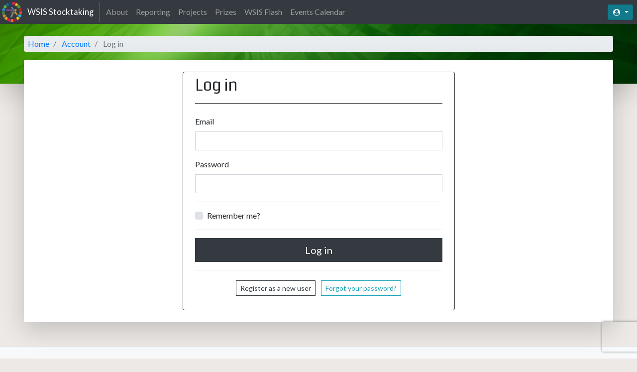

--- FILE ---
content_type: text/html; charset=utf-8
request_url: https://www.itu.int/net4/wsis/stocktaking/Account/Login?ReturnUrl=%2Fnet4%2Fwsis%2Fstocktaking%2FHome%2FSetLanguage%3Flangtag%3Des%26returnUrl%3Dhttps%253A%252F%252Fwww.itu.int%252Fnet4%252Fwsis%252Fstocktaking%252FAccount%252FLogin%253FReturnUrl%253D%25252Fnet4%25252Fwsis%25252Fstocktaking%25252FHome%25252FSetLanguage%25253Flangtag%25253Dfr%252526returnUrl%25253Dhttps%2525253A%2525252F%2525252Fwww.itu.int%2525252Fnet4%2525252Fwsis%2525252Fstocktaking%2525252FAccount%2525252FRegister%2525253FReturnUrl%2525253D%252525252Fnet4%252525252Fwsis%252525252Fstocktaking%252525252FHome%252525252FSetLanguage%252525253Flangtag%252525253Dru%2525252526returnUrl%252525253Dhttps%25252525253A%25252525252F%25252525252Fwww.itu.int%25252525252Fnet4%25252525252Fwsis%25252525252Fstocktaking%25252525252FAccount%25252525252FLogin%25252525253FReturnUrl%25252525253D%2525252525252Fnet4%2525252525252Fwsis%2525252525252Fstocktaking%2525252525252FHome%2525252525252FSetLanguage%2525252525253Flangtag%2525252525253Dzh%25252525252526returnUrl%2525252525253Dhttps%252525252525253A%252525252525252F%252525252525252Fwww.itu.int%252525252525252Fnet4%252525252525252Fwsis%252525252525252Fstocktaking%252525252525252FPrizes%252525252525252F2024%252525252525252FChampions%252525252525253Fjts%252525252525253DGMCHO5%2525252525252526idx%252525252525253D14%2525252525252526page%252525252525253D1%252525252526ifl%25252525253DFalse%2526ifl%253DFalse&ifl=False
body_size: 20241
content:
<!DOCTYPE html>
<html lang="en"
      dir="ltr">
<head>
    <meta charset="utf-8" />
    <meta name="viewport" content="width=device-width, initial-scale=1, shrink-to-fit=no">
    <meta name="referrer" content="origin-when-cross-origin">
    <meta name="ie-docmode" http-equiv="X-UA-Compatible" content="IE=Edge" />
        <title>Log in | WSIS Stocktaking Platform</title>
    <link rel="shortcut icon" runat="server" href="/net4/wsis/stocktaking/Content/img/favicons/favicon.ico">
    <link rel="apple-touch-icon" sizes="57x57" runat="server" href="/net4/wsis/stocktaking/Content/img/favicons/apple-touch-icon-57x57.png">
    <link rel="apple-touch-icon" sizes="114x114" runat="server" href="/net4/wsis/stocktaking/Content/img/favicons/apple-touch-icon-114x114.png">
    <link rel="apple-touch-icon" sizes="72x72" runat="server" href="/net4/wsis/stocktaking/Content/img/favicons/apple-touch-icon-72x72.png">
    <link rel="apple-touch-icon" sizes="144x144" runat="server" href="/net4/wsis/stocktaking/Content/img/favicons/apple-touch-icon-144x144.png">
    <link rel="apple-touch-icon" sizes="60x60" runat="server" href="/net4/wsis/stocktaking/Content/img/favicons/apple-touch-icon-60x60.png">
    <link rel="apple-touch-icon" sizes="120x120" runat="server" href="/net4/wsis/stocktaking/Content/img/favicons/apple-touch-icon-120x120.png">
    <link rel="apple-touch-icon" sizes="76x76" runat="server" href="/net4/wsis/stocktaking/Content/img/favicons/apple-touch-icon-76x76.png">
    <link rel="apple-touch-icon" sizes="152x152" runat="server" href="/net4/wsis/stocktaking/Content/img/favicons/apple-touch-icon-152x152.png">
    <link rel="apple-touch-icon" sizes="180x180" runat="server" href="/net4/wsis/stocktaking/Content/img/favicons/apple-touch-icon-180x180.png">
    <link rel="icon" type="image/png" runat="server" href="/net4/wsis/stocktaking/Content/img/favicons/favicon-192x192.png" sizes="192x192">
    <link rel="icon" type="image/png" runat="server" href="/net4/wsis/stocktaking/Content/img/favicons/favicon-160x160.png" sizes="160x160">
    <link rel="icon" type="image/png" runat="server" href="/net4/wsis/stocktaking/Content/img/favicons/favicon-96x96.png" sizes="96x96">
    <link rel="icon" type="image/png" runat="server" href="/net4/wsis/stocktaking/Content/img/favicons/favicon-16x16.png" sizes="16x16">
    <link rel="icon" type="image/png" runat="server" href="/net4/wsis/stocktaking/Content/img/favicons/favicon-32x32.png" sizes="32x32">
    <meta name="msapplication-TileColor" content="#00a300">
    <meta name="msapplication-TileImage" content="/net4/wsis/stocktaking/Content/img/favicons/mstile-144x144.png">
    <meta name="msapplication-config" content="/net4/wsis/stocktaking/Content/img/favicons/browserconfig.xml">
    <!-- Google tag (gtag.js) -->
    <script async src="https://www.googletagmanager.com/gtag/js?id=G-HD0ERT01Q3"></script>
    <script>
        window.dataLayer = window.dataLayer || [];
        function gtag() { dataLayer.push(arguments); }
        gtag('js', new Date());

        gtag('config', 'G-HD0ERT01Q3');
    </script>
    <link href="/net4/wsis/stocktaking/Content/css?v=4cPUvY9uk9VJtR0ZRzq5bNSWrGYPAJM78XibKm0_6Fg1" rel="stylesheet"/>

    <script src="/net4/wsis/stocktaking/bundles/modernizr?v=inCVuEFe6J4Q07A0AcRsbJic_UE5MwpRMNGcOtk94TE1"></script>

    
    
    <style type="text/css">
        .grecaptcha-badge {
            z-index: 999 !important;
        }
    </style>


</head>
<body class="d-flex flex-column">
    <header id="header" role="banner" class="d-flex flex-wrap align-items-center w-100 shadow-lg">
        
    

        <div class="container-fluid mx-1 mx-md-4 mx-sm-3 mx-xl-5 my-4 p-0 py-4" style="z-index: 2">
            <ol class="breadcrumb mt-4 px-2 py-1">
                <li class="breadcrumb-item ">
                    <a href="/net4/wsis/stocktaking/">Home</a>
                </li>
                    <li class="breadcrumb-item ">
                        <a href="/net4/wsis/stocktaking/Account">Account</a>
                    </li>
                                    <li class="breadcrumb-item active">
                        
                        <a href="/net4/wsis/stocktaking/Account/Login">Log in</a>
                    </li>
            </ol>
        </div>

    </header>
    <main id="content" role="main" class="bg-white shadow-lg rounded mx-1 mx-sm-3 mx-md-4 mx-xl-5 mb-5 nmt-3 nmt-sm-4 nmt-lg-5">
        








<div class="container-fluid">
    <div class="col-12 col-sm-10 col-md-8 col-lg-6 mx-auto py-4">
        
<form action="/net4/wsis/stocktaking/Account/Login?ReturnUrl=%2Fnet4%2Fwsis%2Fstocktaking%2FHome%2FSetLanguage%3Flangtag%3Des%26returnUrl%3Dhttps%253A%252F%252Fwww.itu.int%252Fnet4%252Fwsis%252Fstocktaking%252FAccount%252FLogin%253FReturnUrl%253D%25252Fnet4%25252Fwsis%25252Fstocktaking%25252FHome%25252FSetLanguage%25253Flangtag%25253Dfr%252526returnUrl%25253Dhttps%2525253A%2525252F%2525252Fwww.itu.int%2525252Fnet4%2525252Fwsis%2525252Fstocktaking%2525252FAccount%2525252FRegister%2525253FReturnUrl%2525253D%252525252Fnet4%252525252Fwsis%252525252Fstocktaking%252525252FHome%252525252FSetLanguage%252525253Flangtag%252525253Dru%2525252526returnUrl%252525253Dhttps%25252525253A%25252525252F%25252525252Fwww.itu.int%25252525252Fnet4%25252525252Fwsis%25252525252Fstocktaking%25252525252FAccount%25252525252FLogin%25252525253FReturnUrl%25252525253D%2525252525252Fnet4%2525252525252Fwsis%2525252525252Fstocktaking%2525252525252FHome%2525252525252FSetLanguage%2525252525253Flangtag%2525252525253Dzh%25252525252526returnUrl%2525252525253Dhttps%252525252525253A%252525252525252F%252525252525252Fwww.itu.int%252525252525252Fnet4%252525252525252Fwsis%252525252525252Fstocktaking%252525252525252FPrizes%252525252525252F2024%252525252525252FChampions%252525252525253Fjts%252525252525253DGMCHO5%2525252525252526idx%252525252525253D14%2525252525252526page%252525252525253D1%252525252526ifl%25252525253DFalse%2526ifl%253DFalse" class="border border-dark px-4 py-2 rounded" method="post" role="form"><input name="__RequestVerificationToken" type="hidden" value="kSg-b9HDLxO_MqD-VYi8bpykKmldiS8_Sd73FRxHkavSXvXyLcIHHAdrPxu_3jkuQTe4cC4W6mESkD7wnBXk9xsrLx16a8ICdt4jG5LrZro1" />            <h2>Log in</h2>
            <hr class="bg-dark" />
            <div class="form-group mt-4">
                <label class="control-label" for="Email">Email</label>
                <div class="">
                    <input class="form-control rounded-0" data-val="true" data-val-email="The Email field is not a valid e-mail address." data-val-required="The Email field is required." id="Email" name="Email" type="text" value="" />
                    <span class="field-validation-valid text-danger" data-valmsg-for="Email" data-valmsg-replace="true"></span>
                </div>
            </div>
            <div class="form-group">
                <label class="control-label" for="Password">Password</label>
                <div class="">
                    <input class="form-control rounded-0" data-val="true" data-val-required="The Password field is required." id="Password" name="Password" type="password" />
                    <span class="field-validation-valid text-danger" data-valmsg-for="Password" data-valmsg-replace="true"></span>
                </div>
            </div>
            <div class="form-group">
                <div class="">
                    <hr class="border-light" />
                    <div class="custom-control custom-checkbox">
                        <input class="custom-control-input" data-val="true" data-val-required="The Remember me? field is required." id="RememberMe" name="RememberMe" type="checkbox" value="true" /><input name="RememberMe" type="hidden" value="false" />
                        <label class="custom-control-label" for="RememberMe">Remember me?</label>
                    </div>
                </div>
            </div>
            <hr />
            <div class="form-group">
                <div class="">
                    <input data-val="true" data-val-required="The V2Captcha field is required." id="V2Captcha" name="V2Captcha" type="hidden" value="False" />
                    <input id="grcv3" name="grcv3" type="hidden" value="535xon2gyu" /><button class="g-recaptcha btn btn-block btn-lg btn-dark rounded-0" data-action="stlogin" data-callback="recaptchaV3OnSubmit" data-sitekey="6Leor7sUAAAAANamVrAsx_Y5kQZNbq43plT2mMeR" type="button">Log in</button>
                    
                    
                </div>
            </div>
            <hr />
            <p class="text-center align-middle">
                <a class="btn btn-sm btn-outline-dark m-1 rounded-0" href="/net4/wsis/stocktaking/Account/Register?ReturnUrl=%2Fnet4%2Fwsis%2Fstocktaking%2FHome%2FSetLanguage%3Flangtag%3Des%26returnUrl%3Dhttps%253A%252F%252Fwww.itu.int%252Fnet4%252Fwsis%252Fstocktaking%252FAccount%252FLogin%253FReturnUrl%253D%25252Fnet4%25252Fwsis%25252Fstocktaking%25252FHome%25252FSetLanguage%25253Flangtag%25253Dfr%252526returnUrl%25253Dhttps%2525253A%2525252F%2525252Fwww.itu.int%2525252Fnet4%2525252Fwsis%2525252Fstocktaking%2525252FAccount%2525252FRegister%2525253FReturnUrl%2525253D%252525252Fnet4%252525252Fwsis%252525252Fstocktaking%252525252FHome%252525252FSetLanguage%252525253Flangtag%252525253Dru%2525252526returnUrl%252525253Dhttps%25252525253A%25252525252F%25252525252Fwww.itu.int%25252525252Fnet4%25252525252Fwsis%25252525252Fstocktaking%25252525252FAccount%25252525252FLogin%25252525253FReturnUrl%25252525253D%2525252525252Fnet4%2525252525252Fwsis%2525252525252Fstocktaking%2525252525252FHome%2525252525252FSetLanguage%2525252525253Flangtag%2525252525253Dzh%25252525252526returnUrl%2525252525253Dhttps%252525252525253A%252525252525252F%252525252525252Fwww.itu.int%252525252525252Fnet4%252525252525252Fwsis%252525252525252Fstocktaking%252525252525252FPrizes%252525252525252F2024%252525252525252FChampions%252525252525253Fjts%252525252525253DGMCHO5%2525252525252526idx%252525252525253D14%2525252525252526page%252525252525253D1%252525252526ifl%25252525253DFalse%2526ifl%253DFalse">Register as a new user</a>
                <a class="btn btn-sm btn-outline-info m-1 rounded-0" href="/net4/wsis/stocktaking/Account/ForgotPassword">Forgot your password?</a>
            </p>
</form>
    </div>
</div>






    </main>
    
    

<nav id="navbar" role="navigation" class="navbar navbar-expand-lg navbar-dark fixed-top bg-dark p-lg-0">
    <a class="navbar-brand mr-0 i18nmr-2 p-0 pl-1" runat="server" title="WSIS Stocktaking Homepage" href="/net4/wsis/stocktaking/">
        <img alt="wsis stocktaking" style="height: 40px;" class="my-1"
             runat="server" src="/net4/wsis/stocktaking/Content/img/logos/wsis_sdg_logo-min.png" /><span class="i18nml-2 align-middle font-size-smaller">
            WSIS Stocktaking</span>
    </a>
    <button class="navbar-toggler collapsed" type="button" data-toggle="collapse" data-target="#navbarCollapse" aria-controls="navbarCollapse" aria-expanded="false" aria-label="Toggle navigation">
        <span class="navbar-toggler-icon"></span>
    </button>
    <div class="collapse navbar-collapse flex-lg-row-reverse pr-1 text-left" id="navbarCollapse">
        <hr class="d-lg-none mb-0" />
        
        
        

<div class="d-inline-block mx-1 my-1 my-md-0 pull-right pull-i18n text-center">
    <div class="dropdown show d-inline-block i18n">
        <a class="btn btn-sm btn-info dropdown-toggle" href="/net4/wsis/stocktaking/Account/Login?ReturnUrl=%2Fnet4%2Fwsis%2Fstocktaking%2FHome%2FSetLanguage%3Flangtag%3Des%26returnUrl%3Dhttps%253A%252F%252Fwww.itu.int%252Fnet4%252Fwsis%252Fstocktaking%252FAccount%252FLogin%253FReturnUrl%253D%25252Fnet4%25252Fwsis%25252Fstocktaking%25252FHome%25252FSetLanguage%25253Flangtag%25253Dfr%252526returnUrl%25253Dhttps%2525253A%2525252F%2525252Fwww.itu.int%2525252Fnet4%2525252Fwsis%2525252Fstocktaking%2525252FAccount%2525252FRegister%2525253FReturnUrl%2525253D%252525252Fnet4%252525252Fwsis%252525252Fstocktaking%252525252FHome%252525252FSetLanguage%252525253Flangtag%252525253Dru%2525252526returnUrl%252525253Dhttps%25252525253A%25252525252F%25252525252Fwww.itu.int%25252525252Fnet4%25252525252Fwsis%25252525252Fstocktaking%25252525252FAccount%25252525252FLogin%25252525253FReturnUrl%25252525253D%2525252525252Fnet4%2525252525252Fwsis%2525252525252Fstocktaking%2525252525252FHome%2525252525252FSetLanguage%2525252525253Flangtag%2525252525253Dzh%25252525252526returnUrl%2525252525253Dhttps%252525252525253A%252525252525252F%252525252525252Fwww.itu.int%252525252525252Fnet4%252525252525252Fwsis%252525252525252Fstocktaking%252525252525252FPrizes%252525252525252F2024%252525252525252FChampions%252525252525253Fjts%252525252525253DGMCHO5%2525252525252526idx%252525252525253D14%2525252525252526page%252525252525253D1%252525252526ifl%25252525253DFalse%2526ifl%253DFalse&ifl=False#" role="button" id="navbarDropdownAccount" data-toggle="dropdown" aria-haspopup="true" aria-expanded="false">
            <span id="lang_cur" title="My account">
                <i class="fa fa-fw fa-user-circle" aria-hidden="true"></i>
                <span class="sr-only">Account</span>
            </span>
        </a>

        <div class="dropdown-menu dropdown-menu-right bg-info border-info" aria-labelledby="navbarDropdownAccount">
                <div class="dropdown-item bg-transparent py-0 px-2 px-lg-3">
                    
                    <a class="dropdown-item bg-transparent text-light pl-0 py-1 pr-1 icon icon-before icon-fw fa-sign-in" href="/net4/wsis/stocktaking/Account/Login?ReturnUrl=%2Fnet4%2Fwsis%2Fstocktaking%2FHome%2FSetLanguage%3Flangtag%3Des%26returnUrl%3Dhttps%253A%252F%252Fwww.itu.int%252Fnet4%252Fwsis%252Fstocktaking%252FAccount%252FLogin%253FReturnUrl%253D%25252Fnet4%25252Fwsis%25252Fstocktaking%25252FHome%25252FSetLanguage%25253Flangtag%25253Dfr%252526returnUrl%25253Dhttps%2525253A%2525252F%2525252Fwww.itu.int%2525252Fnet4%2525252Fwsis%2525252Fstocktaking%2525252FAccount%2525252FRegister%2525253FReturnUrl%2525253D%252525252Fnet4%252525252Fwsis%252525252Fstocktaking%252525252FHome%252525252FSetLanguage%252525253Flangtag%252525253Dru%2525252526returnUrl%252525253Dhttps%25252525253A%25252525252F%25252525252Fwww.itu.int%25252525252Fnet4%25252525252Fwsis%25252525252Fstocktaking%25252525252FAccount%25252525252FLogin%25252525253FReturnUrl%25252525253D%2525252525252Fnet4%2525252525252Fwsis%2525252525252Fstocktaking%2525252525252FHome%2525252525252FSetLanguage%2525252525253Flangtag%2525252525253Dzh%25252525252526returnUrl%2525252525253Dhttps%252525252525253A%252525252525252F%252525252525252Fwww.itu.int%252525252525252Fnet4%252525252525252Fwsis%252525252525252Fstocktaking%252525252525252FPrizes%252525252525252F2024%252525252525252FChampions%252525252525253Fjts%252525252525253DGMCHO5%2525252525252526idx%252525252525253D14%2525252525252526page%252525252525253D1%252525252526ifl%25252525253DFalse%2526ifl%253DFalse">Log in</a>
                </div>
                <div class="dropdown-divider border-light d-none d-md-block"></div>
                <div class="dropdown-item bg-transparent py-0 px-2 px-lg-3">
                    <a class="dropdown-item bg-transparent text-light pl-0 py-1 pr-1 icon icon-before icon-fw fa-user-plus" href="/net4/wsis/stocktaking/Account/Register">Register</a>
                </div>
        </div>
    </div>
    <hr class="d-md-none mb-0 mt-0">
</div>

        
        <ul class="navbar-nav mx-0 px-0 w-100">
            <li class="border-left border-secondary d-none d-lg-inline-block mx-1"></li>
            <li class="nav-item ">
                <a class="nav-link" href="/net4/wsis/stocktaking/Home/About">About</a>
            </li>
            <li class="nav-item ">
                <a class="nav-link" href="/net4/wsis/stocktaking/Home/Reporting">Reporting</a>
            </li>
            <li class="nav-item ">
                <a class="nav-link" href="/net4/wsis/stocktaking/Project/Projects">Projects</a>
            </li>
            
            <li class="nav-item ">
                <a class="nav-link" href="/net4/wsis/stocktaking/Prizes">Prizes</a>
            </li>
            <li class="nav-item ">
                <a class="nav-link" href="/net4/wsis/stocktaking/Flash/Newsletter">WSIS Flash</a>
            </li>
            
            
            
            <li class="nav-item ">
                <a class="nav-link" href="/net4/wsis/stocktaking/Home/EventCalendar">Events Calendar</a>
            </li>

        </ul>
    </div>
</nav>


    

    <section id="preFooter" role="complementary">
        
    

    </section>
    <footer id="footer" role="contentinfo" class="d-flex flex-fill align-items-end w-100">
        <div class="container-fluid border-top pt-3 pb-2 bg-light">
            <div class="mx-1 mx-md-4 mx-sm-3 mx-xl-5 text-center">
                <div class="d-flex flex-wrap justify-content-between align-items-center">
                    <div class="d-inline-block my-2 mx-auto i18nml-xl-0">
                        <p class="d-inline-block text-muted text-center font-heading m-0 px-1">
                            WSIS Stocktaking Platform <strong>|</strong> Sharing knowledge and experiences on the implementation of WSIS Outcomes
                        </p>
                    </div>
                    <div class="d-inline-block my-2 mx-auto i18nmr-xl-0">
                        <a class="mx-1 d-none" title="Email" href="mailto:wsis-info@itu.int"><i class="fa fa-2x fa-fw fa-envelope"></i></a>
                        <a class="mx-1 ml-2" title="Email" href="mailto:wsis-stocktaking@itu.int"><i class="fa fa-2x fa-fw fa-envelope-o"></i></a>
                        <a class="mx-1" target="_blank" rel="noopener noreferrer" title="Facebook" href="https://www.facebook.com/WSISprocess/"><i class="fa fa-2x fa-fw fa-facebook"></i></a>
                        <a class="mx-1" target="_blank" rel="noopener noreferrer" title="X (Twitter)" href="https://twitter.com/WSISprocess"><i class="fa fa-2x fa-fw fa-twitter"></i></a>
                        <a class="mx-1" target="_blank" rel="noopener noreferrer" title="YouTube" href="https://www.youtube.com/user/WSISProcess"><i class="fa fa-2x fa-fw fa-youtube"></i></a>
                        <a class="mx-1 mr-2" target="_blank" rel="noopener noreferrer" title="Instagram" href="https://www.instagram.com/wsis_process/"><i class="fa fa-2x fa-fw fa-instagram"></i></a>
                    </div>
                </div>
            </div>
        </div>
    </footer>
    <script type="text/javascript">
        //Add google fonts
        var linktag = document.createElement('link');
        linktag.rel = 'stylesheet';
        //linktag.href = 'https://fonts.googleapis.com/css?family=Coda:400,800|Lato:400,400i,700,700i,900,900i&amp;subset=latin-ext';
        linktag.href = 'https://fonts.googleapis.com/css?family=Coda:400|Lato:400,400i,700,700i,900,900i&amp;subset=latin-ext';
        linktag.type = 'text/css';
        var firstlinktag = document.getElementsByTagName('link')[0];
        firstlinktag.parentNode.insertBefore(linktag, firstlinktag);
    </script>
    
    <script src="/net4/wsis/stocktaking/bundles/scripts?v=YBwGXfuvxqORxjhRuQb68KoHSG4gtBm_hS4oaLS5DtQ1"></script>

    
    
    
    <script src='https://www.recaptcha.net/recaptcha/api.js?hl=en'></script><script>function recaptchaV3OnSubmit(token){if($(document.getElementById("grcv3").form).valid()){document.getElementById("grcv3").value=token;document.getElementById("grcv3").form.submit();}};</script>

    <script src="/net4/wsis/stocktaking/bundles/forms?v=5aSsabKvGGbHwqbd68cv73b_NIfeX3SCLu-99usyLU41"></script>


    <script type="text/javascript">
        $(document).ready(function () {
            if (typeof keepSessionAliveUrl !== 'undefined') {
                keepSessionAliveUrl = '/net4/wsis/stocktaking/Home/KeepSessionAlive';
            }
        });
    </script>

</body>
</html>
